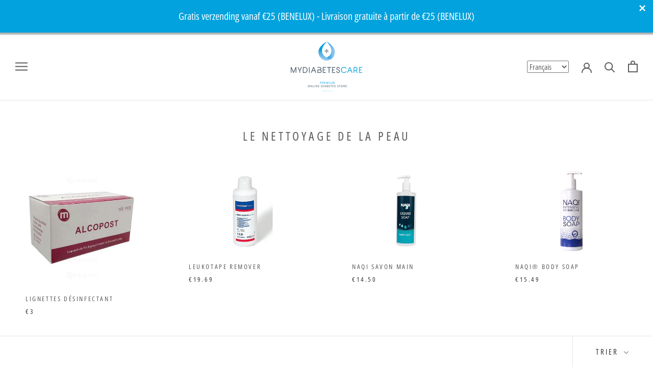

--- FILE ---
content_type: text/html; charset=utf-8
request_url: https://mydiabetescare.be/fr/collections/lichaamsreiniging
body_size: 23184
content:
<!DOCTYPE html>


<html class="no-js" lang="fr">
  <head><script async src="//mydiabetescare.be/cdn/shop/t/20/assets/ml_md5_lib.js?v=179601829834711722281583932680"></script>	
<script type="text/javascript">

    var current_locale = 'fr';
    
    
    	 
    	
    		var def_loc = 'nl';
        
            
	
    	 
    	
            
	
    var enabled_locales = { 'nl':'Nederlands','fr':'français'}                      
    var is_default_locale = false;
    
    var req_path = '/fr/collections/lichaamsreiniging';
    var root_path = '/fr';

    var ml_path_prefix = (root_path=='/') ? '' : root_path+'/';

   
    var ml_redirect_mf = "";    

    
        var ml_domains_mf = {};
  	
	var ml_rtl = "ltr";
        
    
    	var ml_opt_names = {"6f6cb72d544962fa333e2e34ce64f719":"Taille","dea5d1f08521fb3b04397afb1852595b":"Couleur","087488ee9d09a519e28c515508acf32f":"Couleur","cb5feb1b7314637725a2e73bdc9f7295":"Couleur","3a491442ff6d553f64bc398af3db6aa2":"Résistance","b452f9cfcee052c98c3cc127a83eb467":"Poids","9da851be3095714b6fbd3c4bb5f92fbe":"","f12a102010db39a07d47699f4787f7ea":"Tubulure","4973056c4961f7904cf3b5681fa05885":"","f1bb920632babd81ca553a1dd5e577b7":"Taille","5c7810a6a9f63367aabfbcc5f27c27eb":"Contenu","1afa74da05ca145d3418aad9af510109":"Design","a1fa27779242b4902f7ae3bdd5c6d508":"Modèle","f7bd60b75b29d79b660a2859395c1a24":"Dimension","ae284f900f9d6e21ba69144cfc91e41b":"","28e8ebf17498dc410a9db8080b9e4689":"Aiguille","39915211dcefc8e4761ca6849d20be9e":"Tuyau","ff6848e1b7f5306ce686c1e7c2dece2b":"Taille","d4db177c94738b72bf9ce61e988ab1f1":"Anneau"};
        var ml_opt_values = {"a14568951245e618e86e2b6764b7dec0":"","7c8f72d7f1be80bc052f6e34d8c94556":"","5dbc98dcc983a70728bd082d1a47546e":"S","69691c7bdcc3ce6d5d8a1361f22d04ac":"M","d20caec3b48a1eef164cb4ca81ba2587":"L","87f8a6ab85c9ced3702b4ea641ad4bb5":"Moyen","3a69b34ce86dacb205936a8094f6c743":"","2660064e68655415da2628c2ae2f7592":"","8a8525142a75caa86bf7941c3aec8077":"","76fc8a9359da54f541114e48cfb5280a":"","edf7533420de9cfd5198aca6f9cd31a9":"","576fabb11e7d9e7e3b6f1cfe667f2a0d":"","c3ad98e9d18b1832f58e3644f064ca89":"","9caa7a7bbd67789077157adf82def282":"","a779a087ca0597b767e959df37c709fc":"","fb647eb49b7fc68fdde408a938cd521f":"","5c0467979e1105f226e4d4761de587d8":"","acf5ea2e301e4ae9df545d337c73ee9a":"","ebc0f2bbe72db346c9f12642e7859da1":"","b65a23cf103a5f2173e7125da7a7f128":"","2b875058f3d6994c81d06069197116d9":"","c50f8e6c10034c8c94ecab62d250f7c7":"","973ccb0792515d06b2eac1db50ac8721":"","7342514cf86bb6286fcd83694feef260":"","025464d1a2589699ca771e3e063165ef":"","ed9d9455a72dd4cb5af6d072ba883cb7":"","eb74409b711a3c7d24907b752f4bbf76":"4\/5 ans","a79a311226a03d556daa8e4161df1f9f":"6\/7 ans","0dbd3d62f84a89e71efc8be5bb9d7ab0":"8\/9 ans","9e204da32ad615cdc8910e1009b8ac4f":"L-XL","4e619cb683dabda15eaaf77123aaccbe":"S-M","fc6ea7ad5a4f1eefc55f37a5c9dbf87a":"M-L","0d4c4e33e36221ff35821be6f3579b17":"XL-XXL","3290070dbb8f0caefc6b557ab51fa3ef":"","426d0cdb4edfa65aa7ebdb47dea8079b":"","4e51ce89637824ccde8d4ee797b78151":"XS","a7a4ccc5e1a068d87f4965e014329201":"XL","8fdd5e24da1d389168014f34546a074b":"3 ml","2cd1938f34bcec1e38aaf1d9890f24de":"","c0c513321d43258bc082f99d0667983d":"robot - bleu","9c98db63282353b5a3c23af4085c9d56":"cirque - rose","fdd17cc6a006d7968b150815df4381bd":"","0c6ab97268ed42b11c482b48aa1a4b57":"","3a7d84c5c64a6580f42a963d584b378b":"","d6cf8f8ec2e9c4838c55d856c71ce961":"","65f4ea782d643dbd1f7a83bfc9e66472":"","ab40e3b326e900c4e1550b4a8d44f4f4":"","d3d5b2e9cc26e07d9bf4ebfbab15fda4":"","00f3b8e6c720689f336b2e1ce8144cfc":"Standard","b019ad8de11c274ee79d28955ee8e147":"Sport","19990ba95aa3ae2ec7270769cc3a04b0":"","c96f7d241e7b5305bda174d44910b809":"Clip ceinture","befaf7e6c885ebd6d38b17a577dd84d5":"Clip horizontal ","46e5903932fbad9b500f5e0552bf0046":"","e123377c387c4506dad3498e47995f36":"","94b524ae6e15d59d821339404c8cba01":"","f2a2d435ace11508ca7416e1c9c39739":"","e6e593209b1f2ef91c1483569e866623":"","75b231ac880cc9fb62980f0cbd8c71c5":"50 pcs","8e296a067a37563370ded05f5a3bf3ec":"","f899139df5e1059396431415e770c6dd":"","3644a684f98ea8fe223c713b77189a77":"","73fd56081f5184266b095aedf9d13a6d":"","35b0df71a4ebe3804010158f2322e97b":"","9e34a479eec62cfbaa8aa79e76752f64":"25 pcs","b7b066312fcb0b9ee94e071ebe4aa565":"","8015abc6a443d7f2c9e55e60b60f1613":"","d1df794e5bae9d02cd9b7a2df8ca2efd":"","7a3bf307f028bf7d1d31c5caeabedcb0":"Noir","c7fd30d25bafe84983b829f08357a1d8":"Bleu","524638951436224b24cbb794488f77fa":"Mauve","58134855a3ef2a767f0e2da8943266ca":"Argent","e998c5c73259e837ad0d4fb218587139":"Gris","a171dc6438c88474e023e4211816738d":"","1cf63ae2190b06dd12e050ec9f4a0971":"500ml","6396cd72d68c81f0c132ad611daf10f3":"","119266bf0d2ef4863c2944d757f3b630":"Vert","841a84ff4fe40f5594eb6d3202a146c5":"Blanc","c172466f408793f61d844c8e24c25781":"Rose","b05914f611cc21b4d998ad112aa960f8":"Transparant","e8629feac130bde1b4be34fa191e63ce":"zèbre","a402130e71555475e9c08eb816c0ce71":"Pirate","61ad7390574ccfa79e75b25aa6011d1c":"Pastel","3d63cd8c9d62e47a61cecdd6d93616db":"lapin","80b1b3105f273c8b262a69fc4781d623":"Chien","869867f1f352e9d0b6deeba3a9bed98d":"Noir","ff7a9344186d227e7f7b57ef3b3f59bd":"Or","643ed3efdc38eac68940a44777d5ceb8":"confettis","6aca544b4a980988bdfd4de464ec1403":"fougère ","60ae603d23a86f00b0c8a93e5080de71":"Pattes","f10a6f0ef1f68f114b563b8cb0962f3b":"carreau bleu","ec6665413a6970fab058c0dfe9d165e4":"carreau rose","f9e16a73206abcd8f0204094ab22a427":"tache de vache","a68d4820eff287480b81043cafe06893":"crâne noir","a142a286c6658d30a465893d1a685f3e":"crâne rose","306743b0726f2348d0299ae0d88967c0":"tattoo","cf628a0ceed8014dad1e087a2e1a5da1":"logo noir","f1f39546466d92e67716b7cf9bbef8fd":"","de90aea0e3a13e455034af4a3de74b9d":"Chair","26f6bd393df766642c4e6215573c6059":"Blanc","557049258fbf5f2521e6b2bb1cde99e9":"Rose","370c0556909cf1f1c84af3a9bab78c76":"Rouge","418f00191cab2220eb6b5d207646e871":"Jaune","ddb3f4cd3bbbee9bab04880e40045588":"Bleu","ede4e3fe97b068b95258d20ddd3e5e69":"Rouge","a354315a65ab50d30fc819deee34d6b0":"Noir","68585a63b7de5d407d77b7729fe24d95":"Gris","5e0f2688c5f1c64c92df687ac4917ce3":"Indie","f5fbd76f42cc0a55e804033624900548":"Floral","310f14f499940183c9717ebe808cefe4":"Rose","ca6d9f0c192277fc5828dbd6fddcbc9c":"Turquoise","2bd8c63b2fe3e8e3b4f933b6130f49e6":"Beige","a50cdc13387437617a859d57f84d9184":"","5925bab24c69b09edbeb807e7e7e1fca":"","19bccefd7412cd04428c4f0c1cd3efd1":"","fff6601ebb8088c982ad1f9ee668d3cb":"Blanc","ac6c9f4a1ea3fe0a1c552dd7347a8cb3":"","51fa289b5d522ac508403abe6ecb7f69":"","07a38a25eb6a99e59c9657f4c67375ad":"","b91cc2c1416fcca942b61c7ac5b1a9ac":"Magenta","da3a4f0a911cebe3bc75f6e39c324696":"Turqoise","3e48917724c7ab1d166e753f5566a2f4":"Blue foncé","69150db2295de887b03fc7e3a0e9eebb":"","338d1f8007f0c84287d9963d5ea36aeb":"","96e2876ac9142e16c2396366affeced0":"Dinosaure","6e624cf465f44de8e5c778367462601e":"Fleurs","1e5f14919b4961b33c6d3beb6e97ffb2":"Orange","c8f1ac1513293af37c9ad8dc06101be6":"Léger","eec179bb0959df7d6975f1121401d3f0":"Fort","7b1d4b9a2efc826071e38441b89b3481":"","9ffcd8f3675c2886dea0eb5ce315e9f3":"","9875ab9d6d8e88759531e40988804c56":"","35a0c164e8bd0c2e70e0a771f3ea101f":"","22bf232e5a401847a9241343a0c7eb91":"","5c8cb3477c3dee81f0df2843a5dd81c5":"","dd643bad51d5389d6e520fa1746860f7":"","976bc671ba67e78256de7c466a549c1b":"Aucun(e)","1679091c5a880faf6fb5e6087eb1b2dc":"","c9f0f895fb98ab9159f51fd0297e236d":"","d3d9446802a44259755d38e6d163e820":"","c20ad4d76fe97759aa27a0c99bff6710":"","8d154a13ee418d14abacd4b0f2ae9cf5":"13mm","c6f9d2461299176a761337963f31a12c":"17mm","330ee998fc3004ff716d273f2a25f111":"","a49c4686d1897d5921362224902e59cb":"","c0dbba106fe8f5ac2dd92a9270e5ffee":"","f233c81008004b1dd99852aaacb705e4":"","959ba0bc9c6397cbf22a60ca8f4f592f":"","9c1737af9058b32c28d402695c5f36d1":"","98f13708210194c475687be6106a3b84":"","c0c7c76d30bd3dcaefc96f40275bdc0a":"","7cbbc409ec990f19c78c75bd1e06f215":"","286a18d8980e666da67c9e874ea3068d":"Standard","0f8c7fb9cfeb97711ae1e9c480782bd1":"Pompe Insight","a8885c57929b172c6a03e43d3253bbc5":"10 pièces","f142163ed05094e16185250bf1144742":"Licorne","5e4fd4f6cec8fadead1fe532fd62ade8":"Panda","d95601321dac08f86945d2eedd900460":"Chat","d73afddbe540d6d3d8e4795519af37b2":"Renard","eb6d8ae6f20283755b339c0dc273988b":"","9e1c9c294ec3f4b96a8a0cc0df13f98e":"","5616e80dee991ff9f0691e03576c7e60":"Kit de départ","caa9b2371fca80059f8e142e832bcd67":"Kit de remplacement","1f60517fd452f30b44d4182a702e1280":"Rond - 7.5 cm","4916c325ab784db320604146e04c1712":"Carré - 2.5 cm","79c566c9dfef2201ea12852764aa2070":"Dames","f85b0db89e4f72b0a4f7b70d3f5803f5":"Messieurs","2493fbe77e0b701387f5393db1963913":"ACC-1520","955f4624f1da04c2f60e8b1e083f7c91":"ACC-1601","082688d0d5dd537116dfe3c384aeeb47":"ACC-105","e06250a2c71ea178b40c326c2eb2b6bb":"ACC-107","65db98df4f6c3862cb18c68a9e55e01f":"","b8ce04d1677efdfe26348ff36841856a":"","e83854a20ec01a6402fd59f7978d8a43":"","614aecb8b86fecfc1ce04bde11d661e7":"","d645920e395fedad7bbbed0eca3fe2e0":""};
  		
      var ml_frontend_replace ={
          
              " de algemene voorwaarden": "les conditions générales"

,          
              "het privacybeleid": "la déclaration de confidentialité"

,          
              "Ik accepteeer": "J'accepte"

,          
              "Deze website gebruikt cookies om je gebruikservaring te verbeteren - de afbeeldingen op deze website zijn modellen en louter voor illustratieve doeleinden.": "Ce site utilise des cookies pour vous garantir une meilleure expérience - les images sur ce site sont des modèles et sont utilisées pour illustration."
};  
    
  </script><script async src="//mydiabetescare.be/cdn/shop/t/20/assets/ml.js?v=53563196112330715211583932681"></script><link href="//mydiabetescare.be/cdn/shop/t/20/assets/ml_switcher.css?v=150675162716826604761583932681" rel="stylesheet" type="text/css" media="all" /> 
    <meta charset="utf-8"> 
    <meta http-equiv="X-UA-Compatible" content="IE=edge,chrome=1">
    <meta name="viewport" content="width=device-width, initial-scale=1.0, height=device-height, minimum-scale=1.0, user-scalable=0">
    <meta name="theme-color" content="">

    <title>
      Le nettoyage de la peau &ndash; My Diabetes Care
    </title><link rel="canonical" href="https://mydiabetescare.be/fr/collections/lichaamsreiniging"><link rel="shortcut icon" href="//mydiabetescare.be/cdn/shop/files/logo-klein_48x48.jpg?v=1614313449" type="image/png">
<meta property="og:type" content="website">
  <meta property="og:title" content="Le nettoyage de la peau">
  <meta property="og:image" content="http://mydiabetescare.be/cdn/shop/files/Tampons_alcoolises_emballage_individuel_100_pcs_M01_1_grande.jpg?v=1752580665">
  <meta property="og:image:secure_url" content="https://mydiabetescare.be/cdn/shop/files/Tampons_alcoolises_emballage_individuel_100_pcs_M01_1_grande.jpg?v=1752580665"><meta property="og:url" content="https://mydiabetescare.be/fr/collections/lichaamsreiniging">
<meta property="og:site_name" content="My Diabetes Care"><meta name="twitter:card" content="summary"><meta name="twitter:title" content="Le nettoyage de la peau">
  <meta name="twitter:description" content="">
  <meta name="twitter:image" content="https://mydiabetescare.be/cdn/shop/files/Tampons_alcoolises_emballage_individuel_100_pcs_M01_1_600x600_crop_center.jpg?v=1752580665">

    <script>window.performance && window.performance.mark && window.performance.mark('shopify.content_for_header.start');</script><meta name="google-site-verification" content="dVp3d7jXSOUUOg_bk583nHfPGa9SuM01AA67maB6Fso">
<meta id="shopify-digital-wallet" name="shopify-digital-wallet" content="/20117301/digital_wallets/dialog">
<link rel="alternate" type="application/atom+xml" title="Feed" href="/fr/collections/lichaamsreiniging.atom" />
<link rel="alternate" hreflang="x-default" href="https://mydiabetescare.be/collections/lichaamsreiniging">
<link rel="alternate" hreflang="nl" href="https://mydiabetescare.be/collections/lichaamsreiniging">
<link rel="alternate" hreflang="fr" href="https://mydiabetescare.be/fr/collections/lichaamsreiniging">
<link rel="alternate" type="application/json+oembed" href="https://mydiabetescare.be/fr/collections/lichaamsreiniging.oembed">
<script async="async" src="/checkouts/internal/preloads.js?locale=fr-BE"></script>
<script id="shopify-features" type="application/json">{"accessToken":"9b20fd1c87f8477fc71ed894e98c1a96","betas":["rich-media-storefront-analytics"],"domain":"mydiabetescare.be","predictiveSearch":true,"shopId":20117301,"locale":"fr"}</script>
<script>var Shopify = Shopify || {};
Shopify.shop = "mydiabetescare.myshopify.com";
Shopify.locale = "fr";
Shopify.currency = {"active":"EUR","rate":"1.0"};
Shopify.country = "BE";
Shopify.theme = {"name":"Prestige_ml_V2","id":80769548397,"schema_name":"Prestige","schema_version":"4.5.5","theme_store_id":null,"role":"main"};
Shopify.theme.handle = "null";
Shopify.theme.style = {"id":null,"handle":null};
Shopify.cdnHost = "mydiabetescare.be/cdn";
Shopify.routes = Shopify.routes || {};
Shopify.routes.root = "/fr/";</script>
<script type="module">!function(o){(o.Shopify=o.Shopify||{}).modules=!0}(window);</script>
<script>!function(o){function n(){var o=[];function n(){o.push(Array.prototype.slice.apply(arguments))}return n.q=o,n}var t=o.Shopify=o.Shopify||{};t.loadFeatures=n(),t.autoloadFeatures=n()}(window);</script>
<script id="shop-js-analytics" type="application/json">{"pageType":"collection"}</script>
<script defer="defer" async type="module" src="//mydiabetescare.be/cdn/shopifycloud/shop-js/modules/v2/client.init-shop-cart-sync_BcDpqI9l.fr.esm.js"></script>
<script defer="defer" async type="module" src="//mydiabetescare.be/cdn/shopifycloud/shop-js/modules/v2/chunk.common_a1Rf5Dlz.esm.js"></script>
<script defer="defer" async type="module" src="//mydiabetescare.be/cdn/shopifycloud/shop-js/modules/v2/chunk.modal_Djra7sW9.esm.js"></script>
<script type="module">
  await import("//mydiabetescare.be/cdn/shopifycloud/shop-js/modules/v2/client.init-shop-cart-sync_BcDpqI9l.fr.esm.js");
await import("//mydiabetescare.be/cdn/shopifycloud/shop-js/modules/v2/chunk.common_a1Rf5Dlz.esm.js");
await import("//mydiabetescare.be/cdn/shopifycloud/shop-js/modules/v2/chunk.modal_Djra7sW9.esm.js");

  window.Shopify.SignInWithShop?.initShopCartSync?.({"fedCMEnabled":true,"windoidEnabled":true});

</script>
<script>(function() {
  var isLoaded = false;
  function asyncLoad() {
    if (isLoaded) return;
    isLoaded = true;
    var urls = ["https:\/\/cdn.seguno.com\/storefront.js?v=1.0.0\u0026id=bdaff2e3c32141e9b8cc4dd881dc9b38\u0026bv=1657543856000\u0026cv=1537436359000\u0026shop=mydiabetescare.myshopify.com"];
    for (var i = 0; i < urls.length; i++) {
      var s = document.createElement('script');
      s.type = 'text/javascript';
      s.async = true;
      s.src = urls[i];
      var x = document.getElementsByTagName('script')[0];
      x.parentNode.insertBefore(s, x);
    }
  };
  if(window.attachEvent) {
    window.attachEvent('onload', asyncLoad);
  } else {
    window.addEventListener('load', asyncLoad, false);
  }
})();</script>
<script id="__st">var __st={"a":20117301,"offset":3600,"reqid":"d97c933b-d973-4b98-97ea-7e71e7497e44-1769085802","pageurl":"mydiabetescare.be\/fr\/collections\/lichaamsreiniging","u":"1fd84e74ab4a","p":"collection","rtyp":"collection","rid":423831188};</script>
<script>window.ShopifyPaypalV4VisibilityTracking = true;</script>
<script id="captcha-bootstrap">!function(){'use strict';const t='contact',e='account',n='new_comment',o=[[t,t],['blogs',n],['comments',n],[t,'customer']],c=[[e,'customer_login'],[e,'guest_login'],[e,'recover_customer_password'],[e,'create_customer']],r=t=>t.map((([t,e])=>`form[action*='/${t}']:not([data-nocaptcha='true']) input[name='form_type'][value='${e}']`)).join(','),a=t=>()=>t?[...document.querySelectorAll(t)].map((t=>t.form)):[];function s(){const t=[...o],e=r(t);return a(e)}const i='password',u='form_key',d=['recaptcha-v3-token','g-recaptcha-response','h-captcha-response',i],f=()=>{try{return window.sessionStorage}catch{return}},m='__shopify_v',_=t=>t.elements[u];function p(t,e,n=!1){try{const o=window.sessionStorage,c=JSON.parse(o.getItem(e)),{data:r}=function(t){const{data:e,action:n}=t;return t[m]||n?{data:e,action:n}:{data:t,action:n}}(c);for(const[e,n]of Object.entries(r))t.elements[e]&&(t.elements[e].value=n);n&&o.removeItem(e)}catch(o){console.error('form repopulation failed',{error:o})}}const l='form_type',E='cptcha';function T(t){t.dataset[E]=!0}const w=window,h=w.document,L='Shopify',v='ce_forms',y='captcha';let A=!1;((t,e)=>{const n=(g='f06e6c50-85a8-45c8-87d0-21a2b65856fe',I='https://cdn.shopify.com/shopifycloud/storefront-forms-hcaptcha/ce_storefront_forms_captcha_hcaptcha.v1.5.2.iife.js',D={infoText:'Protégé par hCaptcha',privacyText:'Confidentialité',termsText:'Conditions'},(t,e,n)=>{const o=w[L][v],c=o.bindForm;if(c)return c(t,g,e,D).then(n);var r;o.q.push([[t,g,e,D],n]),r=I,A||(h.body.append(Object.assign(h.createElement('script'),{id:'captcha-provider',async:!0,src:r})),A=!0)});var g,I,D;w[L]=w[L]||{},w[L][v]=w[L][v]||{},w[L][v].q=[],w[L][y]=w[L][y]||{},w[L][y].protect=function(t,e){n(t,void 0,e),T(t)},Object.freeze(w[L][y]),function(t,e,n,w,h,L){const[v,y,A,g]=function(t,e,n){const i=e?o:[],u=t?c:[],d=[...i,...u],f=r(d),m=r(i),_=r(d.filter((([t,e])=>n.includes(e))));return[a(f),a(m),a(_),s()]}(w,h,L),I=t=>{const e=t.target;return e instanceof HTMLFormElement?e:e&&e.form},D=t=>v().includes(t);t.addEventListener('submit',(t=>{const e=I(t);if(!e)return;const n=D(e)&&!e.dataset.hcaptchaBound&&!e.dataset.recaptchaBound,o=_(e),c=g().includes(e)&&(!o||!o.value);(n||c)&&t.preventDefault(),c&&!n&&(function(t){try{if(!f())return;!function(t){const e=f();if(!e)return;const n=_(t);if(!n)return;const o=n.value;o&&e.removeItem(o)}(t);const e=Array.from(Array(32),(()=>Math.random().toString(36)[2])).join('');!function(t,e){_(t)||t.append(Object.assign(document.createElement('input'),{type:'hidden',name:u})),t.elements[u].value=e}(t,e),function(t,e){const n=f();if(!n)return;const o=[...t.querySelectorAll(`input[type='${i}']`)].map((({name:t})=>t)),c=[...d,...o],r={};for(const[a,s]of new FormData(t).entries())c.includes(a)||(r[a]=s);n.setItem(e,JSON.stringify({[m]:1,action:t.action,data:r}))}(t,e)}catch(e){console.error('failed to persist form',e)}}(e),e.submit())}));const S=(t,e)=>{t&&!t.dataset[E]&&(n(t,e.some((e=>e===t))),T(t))};for(const o of['focusin','change'])t.addEventListener(o,(t=>{const e=I(t);D(e)&&S(e,y())}));const B=e.get('form_key'),M=e.get(l),P=B&&M;t.addEventListener('DOMContentLoaded',(()=>{const t=y();if(P)for(const e of t)e.elements[l].value===M&&p(e,B);[...new Set([...A(),...v().filter((t=>'true'===t.dataset.shopifyCaptcha))])].forEach((e=>S(e,t)))}))}(h,new URLSearchParams(w.location.search),n,t,e,['guest_login'])})(!0,!0)}();</script>
<script integrity="sha256-4kQ18oKyAcykRKYeNunJcIwy7WH5gtpwJnB7kiuLZ1E=" data-source-attribution="shopify.loadfeatures" defer="defer" src="//mydiabetescare.be/cdn/shopifycloud/storefront/assets/storefront/load_feature-a0a9edcb.js" crossorigin="anonymous"></script>
<script data-source-attribution="shopify.dynamic_checkout.dynamic.init">var Shopify=Shopify||{};Shopify.PaymentButton=Shopify.PaymentButton||{isStorefrontPortableWallets:!0,init:function(){window.Shopify.PaymentButton.init=function(){};var t=document.createElement("script");t.src="https://mydiabetescare.be/cdn/shopifycloud/portable-wallets/latest/portable-wallets.fr.js",t.type="module",document.head.appendChild(t)}};
</script>
<script data-source-attribution="shopify.dynamic_checkout.buyer_consent">
  function portableWalletsHideBuyerConsent(e){var t=document.getElementById("shopify-buyer-consent"),n=document.getElementById("shopify-subscription-policy-button");t&&n&&(t.classList.add("hidden"),t.setAttribute("aria-hidden","true"),n.removeEventListener("click",e))}function portableWalletsShowBuyerConsent(e){var t=document.getElementById("shopify-buyer-consent"),n=document.getElementById("shopify-subscription-policy-button");t&&n&&(t.classList.remove("hidden"),t.removeAttribute("aria-hidden"),n.addEventListener("click",e))}window.Shopify?.PaymentButton&&(window.Shopify.PaymentButton.hideBuyerConsent=portableWalletsHideBuyerConsent,window.Shopify.PaymentButton.showBuyerConsent=portableWalletsShowBuyerConsent);
</script>
<script data-source-attribution="shopify.dynamic_checkout.cart.bootstrap">document.addEventListener("DOMContentLoaded",(function(){function t(){return document.querySelector("shopify-accelerated-checkout-cart, shopify-accelerated-checkout")}if(t())Shopify.PaymentButton.init();else{new MutationObserver((function(e,n){t()&&(Shopify.PaymentButton.init(),n.disconnect())})).observe(document.body,{childList:!0,subtree:!0})}}));
</script>

<script>window.performance && window.performance.mark && window.performance.mark('shopify.content_for_header.end');</script>

    <link rel="stylesheet" href="//mydiabetescare.be/cdn/shop/t/20/assets/theme.scss.css?v=98624386560639317151759259714">

    <script>
      // This allows to expose several variables to the global scope, to be used in scripts
      window.theme = {
        template: "collection",
        localeRootUrl: "\/fr",
        shopCurrency: "EUR",
        moneyFormat: "€{{amount}}",
        moneyWithCurrencyFormat: "€{{amount}} EUR",
        useNativeMultiCurrency: false,
        currencyConversionEnabled: false,
        currencyConversionMoneyFormat: "money_format",
        currencyConversionRoundAmounts: true,
        productImageSize: "natural",
        searchMode: "product",
        showPageTransition: true,
        showElementStaggering: true,
        showImageZooming: true
      };

      window.languages = {
        cartAddNote: "Ajouter une note",
        cartEditNote: "Editer la note",
        productImageLoadingError: "L\u0026#39;image n\u0026#39;a pas pu être chargée. Essayez de recharger la page.",
        productFormAddToCart: "Ajouter au panier",
        productFormUnavailable: "Indisponible",
        productFormSoldOut: "Rupture",
        shippingEstimatorOneResult: "1 option disponible :",
        shippingEstimatorMoreResults: "{{count}} options disponibles :",
        shippingEstimatorNoResults: "Nous ne livrons pas à cette adresse."
      };

      window.lazySizesConfig = {
        loadHidden: false,
        hFac: 0.5,
        expFactor: 2,
        ricTimeout: 150,
        lazyClass: 'Image--lazyLoad',
        loadingClass: 'Image--lazyLoading',
        loadedClass: 'Image--lazyLoaded'
      };

      document.documentElement.className = document.documentElement.className.replace('no-js', 'js');
      document.documentElement.style.setProperty('--window-height', window.innerHeight + 'px');

      // We do a quick detection of some features (we could use Modernizr but for so little...)
      (function() {
        document.documentElement.className += ((window.CSS && window.CSS.supports('(position: sticky) or (position: -webkit-sticky)')) ? ' supports-sticky' : ' no-supports-sticky');
        document.documentElement.className += (window.matchMedia('(-moz-touch-enabled: 1), (hover: none)')).matches ? ' no-supports-hover' : ' supports-hover';
      }());
    </script>

    <script src="//mydiabetescare.be/cdn/shop/t/20/assets/lazysizes.min.js?v=174358363404432586981583932677" async></script>

    
<script src="https://polyfill-fastly.net/v3/polyfill.min.js?unknown=polyfill&features=fetch,Element.prototype.closest,Element.prototype.remove,Element.prototype.classList,Array.prototype.includes,Array.prototype.fill,Object.assign,CustomEvent,IntersectionObserver,IntersectionObserverEntry,URL" defer></script>
    <script src="//mydiabetescare.be/cdn/shop/t/20/assets/libs.min.js?v=88466822118989791001583932679" defer></script>
    <script src="//mydiabetescare.be/cdn/shop/t/20/assets/theme.js?v=16999336926472938161584764900" defer></script>
    <script src="//mydiabetescare.be/cdn/shop/t/20/assets/custom.js?v=183944157590872491501583932682" defer></script>

    <script>
      (function () {
        window.onpageshow = function() {
          if (window.theme.showPageTransition) {
            var pageTransition = document.querySelector('.PageTransition');

            if (pageTransition) {
              pageTransition.style.visibility = 'visible';
              pageTransition.style.opacity = '0';
            }
          }

          // When the page is loaded from the cache, we have to reload the cart content
          document.documentElement.dispatchEvent(new CustomEvent('cart:refresh', {
            bubbles: true
          }));
        };
      })();
    </script>

    



  <script type="application/ld+json">
  {
    "@context": "http://schema.org",
    "@type": "BreadcrumbList",
  "itemListElement": [{
      "@type": "ListItem",
      "position": 1,
      "name": "Translation missing: fr.general.breadcrumb.home",
      "item": "https://mydiabetescare.be"
    },{
          "@type": "ListItem",
          "position": 2,
          "name": "Le nettoyage de la peau",
          "item": "https://mydiabetescare.be/fr/collections/lichaamsreiniging"
        }]
  }
  </script>

  <!-- BEGIN app block: shopify://apps/consentmo-gdpr/blocks/gdpr_cookie_consent/4fbe573f-a377-4fea-9801-3ee0858cae41 -->


<!-- END app block --><script src="https://cdn.shopify.com/extensions/019be5a1-9886-75cc-b63c-3b7f9541bba7/consentmo-gdpr-585/assets/consentmo_cookie_consent.js" type="text/javascript" defer="defer"></script>
<link href="https://monorail-edge.shopifysvc.com" rel="dns-prefetch">
<script>(function(){if ("sendBeacon" in navigator && "performance" in window) {try {var session_token_from_headers = performance.getEntriesByType('navigation')[0].serverTiming.find(x => x.name == '_s').description;} catch {var session_token_from_headers = undefined;}var session_cookie_matches = document.cookie.match(/_shopify_s=([^;]*)/);var session_token_from_cookie = session_cookie_matches && session_cookie_matches.length === 2 ? session_cookie_matches[1] : "";var session_token = session_token_from_headers || session_token_from_cookie || "";function handle_abandonment_event(e) {var entries = performance.getEntries().filter(function(entry) {return /monorail-edge.shopifysvc.com/.test(entry.name);});if (!window.abandonment_tracked && entries.length === 0) {window.abandonment_tracked = true;var currentMs = Date.now();var navigation_start = performance.timing.navigationStart;var payload = {shop_id: 20117301,url: window.location.href,navigation_start,duration: currentMs - navigation_start,session_token,page_type: "collection"};window.navigator.sendBeacon("https://monorail-edge.shopifysvc.com/v1/produce", JSON.stringify({schema_id: "online_store_buyer_site_abandonment/1.1",payload: payload,metadata: {event_created_at_ms: currentMs,event_sent_at_ms: currentMs}}));}}window.addEventListener('pagehide', handle_abandonment_event);}}());</script>
<script id="web-pixels-manager-setup">(function e(e,d,r,n,o){if(void 0===o&&(o={}),!Boolean(null===(a=null===(i=window.Shopify)||void 0===i?void 0:i.analytics)||void 0===a?void 0:a.replayQueue)){var i,a;window.Shopify=window.Shopify||{};var t=window.Shopify;t.analytics=t.analytics||{};var s=t.analytics;s.replayQueue=[],s.publish=function(e,d,r){return s.replayQueue.push([e,d,r]),!0};try{self.performance.mark("wpm:start")}catch(e){}var l=function(){var e={modern:/Edge?\/(1{2}[4-9]|1[2-9]\d|[2-9]\d{2}|\d{4,})\.\d+(\.\d+|)|Firefox\/(1{2}[4-9]|1[2-9]\d|[2-9]\d{2}|\d{4,})\.\d+(\.\d+|)|Chrom(ium|e)\/(9{2}|\d{3,})\.\d+(\.\d+|)|(Maci|X1{2}).+ Version\/(15\.\d+|(1[6-9]|[2-9]\d|\d{3,})\.\d+)([,.]\d+|)( \(\w+\)|)( Mobile\/\w+|) Safari\/|Chrome.+OPR\/(9{2}|\d{3,})\.\d+\.\d+|(CPU[ +]OS|iPhone[ +]OS|CPU[ +]iPhone|CPU IPhone OS|CPU iPad OS)[ +]+(15[._]\d+|(1[6-9]|[2-9]\d|\d{3,})[._]\d+)([._]\d+|)|Android:?[ /-](13[3-9]|1[4-9]\d|[2-9]\d{2}|\d{4,})(\.\d+|)(\.\d+|)|Android.+Firefox\/(13[5-9]|1[4-9]\d|[2-9]\d{2}|\d{4,})\.\d+(\.\d+|)|Android.+Chrom(ium|e)\/(13[3-9]|1[4-9]\d|[2-9]\d{2}|\d{4,})\.\d+(\.\d+|)|SamsungBrowser\/([2-9]\d|\d{3,})\.\d+/,legacy:/Edge?\/(1[6-9]|[2-9]\d|\d{3,})\.\d+(\.\d+|)|Firefox\/(5[4-9]|[6-9]\d|\d{3,})\.\d+(\.\d+|)|Chrom(ium|e)\/(5[1-9]|[6-9]\d|\d{3,})\.\d+(\.\d+|)([\d.]+$|.*Safari\/(?![\d.]+ Edge\/[\d.]+$))|(Maci|X1{2}).+ Version\/(10\.\d+|(1[1-9]|[2-9]\d|\d{3,})\.\d+)([,.]\d+|)( \(\w+\)|)( Mobile\/\w+|) Safari\/|Chrome.+OPR\/(3[89]|[4-9]\d|\d{3,})\.\d+\.\d+|(CPU[ +]OS|iPhone[ +]OS|CPU[ +]iPhone|CPU IPhone OS|CPU iPad OS)[ +]+(10[._]\d+|(1[1-9]|[2-9]\d|\d{3,})[._]\d+)([._]\d+|)|Android:?[ /-](13[3-9]|1[4-9]\d|[2-9]\d{2}|\d{4,})(\.\d+|)(\.\d+|)|Mobile Safari.+OPR\/([89]\d|\d{3,})\.\d+\.\d+|Android.+Firefox\/(13[5-9]|1[4-9]\d|[2-9]\d{2}|\d{4,})\.\d+(\.\d+|)|Android.+Chrom(ium|e)\/(13[3-9]|1[4-9]\d|[2-9]\d{2}|\d{4,})\.\d+(\.\d+|)|Android.+(UC? ?Browser|UCWEB|U3)[ /]?(15\.([5-9]|\d{2,})|(1[6-9]|[2-9]\d|\d{3,})\.\d+)\.\d+|SamsungBrowser\/(5\.\d+|([6-9]|\d{2,})\.\d+)|Android.+MQ{2}Browser\/(14(\.(9|\d{2,})|)|(1[5-9]|[2-9]\d|\d{3,})(\.\d+|))(\.\d+|)|K[Aa][Ii]OS\/(3\.\d+|([4-9]|\d{2,})\.\d+)(\.\d+|)/},d=e.modern,r=e.legacy,n=navigator.userAgent;return n.match(d)?"modern":n.match(r)?"legacy":"unknown"}(),u="modern"===l?"modern":"legacy",c=(null!=n?n:{modern:"",legacy:""})[u],f=function(e){return[e.baseUrl,"/wpm","/b",e.hashVersion,"modern"===e.buildTarget?"m":"l",".js"].join("")}({baseUrl:d,hashVersion:r,buildTarget:u}),m=function(e){var d=e.version,r=e.bundleTarget,n=e.surface,o=e.pageUrl,i=e.monorailEndpoint;return{emit:function(e){var a=e.status,t=e.errorMsg,s=(new Date).getTime(),l=JSON.stringify({metadata:{event_sent_at_ms:s},events:[{schema_id:"web_pixels_manager_load/3.1",payload:{version:d,bundle_target:r,page_url:o,status:a,surface:n,error_msg:t},metadata:{event_created_at_ms:s}}]});if(!i)return console&&console.warn&&console.warn("[Web Pixels Manager] No Monorail endpoint provided, skipping logging."),!1;try{return self.navigator.sendBeacon.bind(self.navigator)(i,l)}catch(e){}var u=new XMLHttpRequest;try{return u.open("POST",i,!0),u.setRequestHeader("Content-Type","text/plain"),u.send(l),!0}catch(e){return console&&console.warn&&console.warn("[Web Pixels Manager] Got an unhandled error while logging to Monorail."),!1}}}}({version:r,bundleTarget:l,surface:e.surface,pageUrl:self.location.href,monorailEndpoint:e.monorailEndpoint});try{o.browserTarget=l,function(e){var d=e.src,r=e.async,n=void 0===r||r,o=e.onload,i=e.onerror,a=e.sri,t=e.scriptDataAttributes,s=void 0===t?{}:t,l=document.createElement("script"),u=document.querySelector("head"),c=document.querySelector("body");if(l.async=n,l.src=d,a&&(l.integrity=a,l.crossOrigin="anonymous"),s)for(var f in s)if(Object.prototype.hasOwnProperty.call(s,f))try{l.dataset[f]=s[f]}catch(e){}if(o&&l.addEventListener("load",o),i&&l.addEventListener("error",i),u)u.appendChild(l);else{if(!c)throw new Error("Did not find a head or body element to append the script");c.appendChild(l)}}({src:f,async:!0,onload:function(){if(!function(){var e,d;return Boolean(null===(d=null===(e=window.Shopify)||void 0===e?void 0:e.analytics)||void 0===d?void 0:d.initialized)}()){var d=window.webPixelsManager.init(e)||void 0;if(d){var r=window.Shopify.analytics;r.replayQueue.forEach((function(e){var r=e[0],n=e[1],o=e[2];d.publishCustomEvent(r,n,o)})),r.replayQueue=[],r.publish=d.publishCustomEvent,r.visitor=d.visitor,r.initialized=!0}}},onerror:function(){return m.emit({status:"failed",errorMsg:"".concat(f," has failed to load")})},sri:function(e){var d=/^sha384-[A-Za-z0-9+/=]+$/;return"string"==typeof e&&d.test(e)}(c)?c:"",scriptDataAttributes:o}),m.emit({status:"loading"})}catch(e){m.emit({status:"failed",errorMsg:(null==e?void 0:e.message)||"Unknown error"})}}})({shopId: 20117301,storefrontBaseUrl: "https://mydiabetescare.be",extensionsBaseUrl: "https://extensions.shopifycdn.com/cdn/shopifycloud/web-pixels-manager",monorailEndpoint: "https://monorail-edge.shopifysvc.com/unstable/produce_batch",surface: "storefront-renderer",enabledBetaFlags: ["2dca8a86"],webPixelsConfigList: [{"id":"982810973","configuration":"{\"config\":\"{\\\"pixel_id\\\":\\\"G-3X1F4YDEGR\\\",\\\"target_country\\\":\\\"BE\\\",\\\"gtag_events\\\":[{\\\"type\\\":\\\"search\\\",\\\"action_label\\\":[\\\"G-3X1F4YDEGR\\\",\\\"AW-740398238\\\/RlOtCNfphqIBEJ6phuEC\\\"]},{\\\"type\\\":\\\"begin_checkout\\\",\\\"action_label\\\":[\\\"G-3X1F4YDEGR\\\",\\\"AW-740398238\\\/Y88ACNTphqIBEJ6phuEC\\\"]},{\\\"type\\\":\\\"view_item\\\",\\\"action_label\\\":[\\\"G-3X1F4YDEGR\\\",\\\"AW-740398238\\\/_mHyCM7phqIBEJ6phuEC\\\",\\\"MC-V53YH90FV6\\\"]},{\\\"type\\\":\\\"purchase\\\",\\\"action_label\\\":[\\\"G-3X1F4YDEGR\\\",\\\"AW-740398238\\\/cQQvCMvphqIBEJ6phuEC\\\",\\\"MC-V53YH90FV6\\\"]},{\\\"type\\\":\\\"page_view\\\",\\\"action_label\\\":[\\\"G-3X1F4YDEGR\\\",\\\"AW-740398238\\\/A5rCCMjphqIBEJ6phuEC\\\",\\\"MC-V53YH90FV6\\\"]},{\\\"type\\\":\\\"add_payment_info\\\",\\\"action_label\\\":[\\\"G-3X1F4YDEGR\\\",\\\"AW-740398238\\\/v0QACNrphqIBEJ6phuEC\\\"]},{\\\"type\\\":\\\"add_to_cart\\\",\\\"action_label\\\":[\\\"G-3X1F4YDEGR\\\",\\\"AW-740398238\\\/EYPkCNHphqIBEJ6phuEC\\\"]}],\\\"enable_monitoring_mode\\\":false}\"}","eventPayloadVersion":"v1","runtimeContext":"OPEN","scriptVersion":"b2a88bafab3e21179ed38636efcd8a93","type":"APP","apiClientId":1780363,"privacyPurposes":[],"dataSharingAdjustments":{"protectedCustomerApprovalScopes":["read_customer_address","read_customer_email","read_customer_name","read_customer_personal_data","read_customer_phone"]}},{"id":"158859613","eventPayloadVersion":"v1","runtimeContext":"LAX","scriptVersion":"1","type":"CUSTOM","privacyPurposes":["MARKETING"],"name":"Meta pixel (migrated)"},{"id":"shopify-app-pixel","configuration":"{}","eventPayloadVersion":"v1","runtimeContext":"STRICT","scriptVersion":"0450","apiClientId":"shopify-pixel","type":"APP","privacyPurposes":["ANALYTICS","MARKETING"]},{"id":"shopify-custom-pixel","eventPayloadVersion":"v1","runtimeContext":"LAX","scriptVersion":"0450","apiClientId":"shopify-pixel","type":"CUSTOM","privacyPurposes":["ANALYTICS","MARKETING"]}],isMerchantRequest: false,initData: {"shop":{"name":"My Diabetes Care","paymentSettings":{"currencyCode":"EUR"},"myshopifyDomain":"mydiabetescare.myshopify.com","countryCode":"BE","storefrontUrl":"https:\/\/mydiabetescare.be\/fr"},"customer":null,"cart":null,"checkout":null,"productVariants":[],"purchasingCompany":null},},"https://mydiabetescare.be/cdn","fcfee988w5aeb613cpc8e4bc33m6693e112",{"modern":"","legacy":""},{"shopId":"20117301","storefrontBaseUrl":"https:\/\/mydiabetescare.be","extensionBaseUrl":"https:\/\/extensions.shopifycdn.com\/cdn\/shopifycloud\/web-pixels-manager","surface":"storefront-renderer","enabledBetaFlags":"[\"2dca8a86\"]","isMerchantRequest":"false","hashVersion":"fcfee988w5aeb613cpc8e4bc33m6693e112","publish":"custom","events":"[[\"page_viewed\",{}],[\"collection_viewed\",{\"collection\":{\"id\":\"423831188\",\"title\":\"Le nettoyage de la peau\",\"productVariants\":[{\"price\":{\"amount\":3.0,\"currencyCode\":\"EUR\"},\"product\":{\"title\":\"Lignettes désinfectant\",\"vendor\":\"My Diabetes Care\",\"id\":\"4263101759597\",\"untranslatedTitle\":\"Lignettes désinfectant\",\"url\":\"\/fr\/products\/alcohol-pads-1\",\"type\":\"\"},\"id\":\"30775757733997\",\"image\":{\"src\":\"\/\/mydiabetescare.be\/cdn\/shop\/files\/Tampons_alcoolises_emballage_individuel_100_pcs_M01_1.jpg?v=1752580665\"},\"sku\":\"ALCOSW\",\"title\":\"Default Title\",\"untranslatedTitle\":\"Default Title\"},{\"price\":{\"amount\":19.69,\"currencyCode\":\"EUR\"},\"product\":{\"title\":\"Leukotape remover\",\"vendor\":\"essity\",\"id\":\"6795980144749\",\"untranslatedTitle\":\"Leukotape remover\",\"url\":\"\/fr\/products\/leukotape-remover\",\"type\":\"Verbanden\"},\"id\":\"40022843719789\",\"image\":{\"src\":\"\/\/mydiabetescare.be\/cdn\/shop\/products\/leukotapeweb.png?v=1650012602\"},\"sku\":\"LEUKOREM\",\"title\":\"Default Title\",\"untranslatedTitle\":\"Default Title\"},{\"price\":{\"amount\":14.5,\"currencyCode\":\"EUR\"},\"product\":{\"title\":\"NAQI Savon main\",\"vendor\":\"NAQI\",\"id\":\"4548844912749\",\"untranslatedTitle\":\"NAQI Savon main\",\"url\":\"\/fr\/products\/naqi-handzeep\",\"type\":\"\"},\"id\":\"32136132591725\",\"image\":{\"src\":\"\/\/mydiabetescare.be\/cdn\/shop\/files\/LQS500_1.jpg?v=1682520440\"},\"sku\":\"LQS500\",\"title\":\"Default Title\",\"untranslatedTitle\":\"Default Title\"},{\"price\":{\"amount\":15.49,\"currencyCode\":\"EUR\"},\"product\":{\"title\":\"NAQI® Body Soap\",\"vendor\":\"NAQI\",\"id\":\"10728512596\",\"untranslatedTitle\":\"NAQI® Body Soap\",\"url\":\"\/fr\/products\/body-soap\",\"type\":\"\"},\"id\":\"41769979092\",\"image\":{\"src\":\"\/\/mydiabetescare.be\/cdn\/shop\/products\/NAQIBodySoap.png?v=1663078579\"},\"sku\":\"BSD500\",\"title\":\"500ml\",\"untranslatedTitle\":\"500ml\"}]}}]]"});</script><script>
  window.ShopifyAnalytics = window.ShopifyAnalytics || {};
  window.ShopifyAnalytics.meta = window.ShopifyAnalytics.meta || {};
  window.ShopifyAnalytics.meta.currency = 'EUR';
  var meta = {"products":[{"id":4263101759597,"gid":"gid:\/\/shopify\/Product\/4263101759597","vendor":"My Diabetes Care","type":"","handle":"alcohol-pads-1","variants":[{"id":30775757733997,"price":300,"name":"Lignettes désinfectant","public_title":null,"sku":"ALCOSW"}],"remote":false},{"id":6795980144749,"gid":"gid:\/\/shopify\/Product\/6795980144749","vendor":"essity","type":"Verbanden","handle":"leukotape-remover","variants":[{"id":40022843719789,"price":1969,"name":"Leukotape remover","public_title":null,"sku":"LEUKOREM"}],"remote":false},{"id":4548844912749,"gid":"gid:\/\/shopify\/Product\/4548844912749","vendor":"NAQI","type":"","handle":"naqi-handzeep","variants":[{"id":32136132591725,"price":1450,"name":"NAQI Savon main","public_title":null,"sku":"LQS500"}],"remote":false},{"id":10728512596,"gid":"gid:\/\/shopify\/Product\/10728512596","vendor":"NAQI","type":"","handle":"body-soap","variants":[{"id":41769979092,"price":1549,"name":"NAQI® Body Soap - 500ml","public_title":"500ml","sku":"BSD500"}],"remote":false}],"page":{"pageType":"collection","resourceType":"collection","resourceId":423831188,"requestId":"d97c933b-d973-4b98-97ea-7e71e7497e44-1769085802"}};
  for (var attr in meta) {
    window.ShopifyAnalytics.meta[attr] = meta[attr];
  }
</script>
<script class="analytics">
  (function () {
    var customDocumentWrite = function(content) {
      var jquery = null;

      if (window.jQuery) {
        jquery = window.jQuery;
      } else if (window.Checkout && window.Checkout.$) {
        jquery = window.Checkout.$;
      }

      if (jquery) {
        jquery('body').append(content);
      }
    };

    var hasLoggedConversion = function(token) {
      if (token) {
        return document.cookie.indexOf('loggedConversion=' + token) !== -1;
      }
      return false;
    }

    var setCookieIfConversion = function(token) {
      if (token) {
        var twoMonthsFromNow = new Date(Date.now());
        twoMonthsFromNow.setMonth(twoMonthsFromNow.getMonth() + 2);

        document.cookie = 'loggedConversion=' + token + '; expires=' + twoMonthsFromNow;
      }
    }

    var trekkie = window.ShopifyAnalytics.lib = window.trekkie = window.trekkie || [];
    if (trekkie.integrations) {
      return;
    }
    trekkie.methods = [
      'identify',
      'page',
      'ready',
      'track',
      'trackForm',
      'trackLink'
    ];
    trekkie.factory = function(method) {
      return function() {
        var args = Array.prototype.slice.call(arguments);
        args.unshift(method);
        trekkie.push(args);
        return trekkie;
      };
    };
    for (var i = 0; i < trekkie.methods.length; i++) {
      var key = trekkie.methods[i];
      trekkie[key] = trekkie.factory(key);
    }
    trekkie.load = function(config) {
      trekkie.config = config || {};
      trekkie.config.initialDocumentCookie = document.cookie;
      var first = document.getElementsByTagName('script')[0];
      var script = document.createElement('script');
      script.type = 'text/javascript';
      script.onerror = function(e) {
        var scriptFallback = document.createElement('script');
        scriptFallback.type = 'text/javascript';
        scriptFallback.onerror = function(error) {
                var Monorail = {
      produce: function produce(monorailDomain, schemaId, payload) {
        var currentMs = new Date().getTime();
        var event = {
          schema_id: schemaId,
          payload: payload,
          metadata: {
            event_created_at_ms: currentMs,
            event_sent_at_ms: currentMs
          }
        };
        return Monorail.sendRequest("https://" + monorailDomain + "/v1/produce", JSON.stringify(event));
      },
      sendRequest: function sendRequest(endpointUrl, payload) {
        // Try the sendBeacon API
        if (window && window.navigator && typeof window.navigator.sendBeacon === 'function' && typeof window.Blob === 'function' && !Monorail.isIos12()) {
          var blobData = new window.Blob([payload], {
            type: 'text/plain'
          });

          if (window.navigator.sendBeacon(endpointUrl, blobData)) {
            return true;
          } // sendBeacon was not successful

        } // XHR beacon

        var xhr = new XMLHttpRequest();

        try {
          xhr.open('POST', endpointUrl);
          xhr.setRequestHeader('Content-Type', 'text/plain');
          xhr.send(payload);
        } catch (e) {
          console.log(e);
        }

        return false;
      },
      isIos12: function isIos12() {
        return window.navigator.userAgent.lastIndexOf('iPhone; CPU iPhone OS 12_') !== -1 || window.navigator.userAgent.lastIndexOf('iPad; CPU OS 12_') !== -1;
      }
    };
    Monorail.produce('monorail-edge.shopifysvc.com',
      'trekkie_storefront_load_errors/1.1',
      {shop_id: 20117301,
      theme_id: 80769548397,
      app_name: "storefront",
      context_url: window.location.href,
      source_url: "//mydiabetescare.be/cdn/s/trekkie.storefront.1bbfab421998800ff09850b62e84b8915387986d.min.js"});

        };
        scriptFallback.async = true;
        scriptFallback.src = '//mydiabetescare.be/cdn/s/trekkie.storefront.1bbfab421998800ff09850b62e84b8915387986d.min.js';
        first.parentNode.insertBefore(scriptFallback, first);
      };
      script.async = true;
      script.src = '//mydiabetescare.be/cdn/s/trekkie.storefront.1bbfab421998800ff09850b62e84b8915387986d.min.js';
      first.parentNode.insertBefore(script, first);
    };
    trekkie.load(
      {"Trekkie":{"appName":"storefront","development":false,"defaultAttributes":{"shopId":20117301,"isMerchantRequest":null,"themeId":80769548397,"themeCityHash":"16360221688703779037","contentLanguage":"fr","currency":"EUR","eventMetadataId":"c78d3012-9593-413f-931e-78de3fe2eba4"},"isServerSideCookieWritingEnabled":true,"monorailRegion":"shop_domain","enabledBetaFlags":["65f19447"]},"Session Attribution":{},"S2S":{"facebookCapiEnabled":false,"source":"trekkie-storefront-renderer","apiClientId":580111}}
    );

    var loaded = false;
    trekkie.ready(function() {
      if (loaded) return;
      loaded = true;

      window.ShopifyAnalytics.lib = window.trekkie;

      var originalDocumentWrite = document.write;
      document.write = customDocumentWrite;
      try { window.ShopifyAnalytics.merchantGoogleAnalytics.call(this); } catch(error) {};
      document.write = originalDocumentWrite;

      window.ShopifyAnalytics.lib.page(null,{"pageType":"collection","resourceType":"collection","resourceId":423831188,"requestId":"d97c933b-d973-4b98-97ea-7e71e7497e44-1769085802","shopifyEmitted":true});

      var match = window.location.pathname.match(/checkouts\/(.+)\/(thank_you|post_purchase)/)
      var token = match? match[1]: undefined;
      if (!hasLoggedConversion(token)) {
        setCookieIfConversion(token);
        window.ShopifyAnalytics.lib.track("Viewed Product Category",{"currency":"EUR","category":"Collection: lichaamsreiniging","collectionName":"lichaamsreiniging","collectionId":423831188,"nonInteraction":true},undefined,undefined,{"shopifyEmitted":true});
      }
    });


        var eventsListenerScript = document.createElement('script');
        eventsListenerScript.async = true;
        eventsListenerScript.src = "//mydiabetescare.be/cdn/shopifycloud/storefront/assets/shop_events_listener-3da45d37.js";
        document.getElementsByTagName('head')[0].appendChild(eventsListenerScript);

})();</script>
  <script>
  if (!window.ga || (window.ga && typeof window.ga !== 'function')) {
    window.ga = function ga() {
      (window.ga.q = window.ga.q || []).push(arguments);
      if (window.Shopify && window.Shopify.analytics && typeof window.Shopify.analytics.publish === 'function') {
        window.Shopify.analytics.publish("ga_stub_called", {}, {sendTo: "google_osp_migration"});
      }
      console.error("Shopify's Google Analytics stub called with:", Array.from(arguments), "\nSee https://help.shopify.com/manual/promoting-marketing/pixels/pixel-migration#google for more information.");
    };
    if (window.Shopify && window.Shopify.analytics && typeof window.Shopify.analytics.publish === 'function') {
      window.Shopify.analytics.publish("ga_stub_initialized", {}, {sendTo: "google_osp_migration"});
    }
  }
</script>
<script
  defer
  src="https://mydiabetescare.be/cdn/shopifycloud/perf-kit/shopify-perf-kit-3.0.4.min.js"
  data-application="storefront-renderer"
  data-shop-id="20117301"
  data-render-region="gcp-us-east1"
  data-page-type="collection"
  data-theme-instance-id="80769548397"
  data-theme-name="Prestige"
  data-theme-version="4.5.5"
  data-monorail-region="shop_domain"
  data-resource-timing-sampling-rate="10"
  data-shs="true"
  data-shs-beacon="true"
  data-shs-export-with-fetch="true"
  data-shs-logs-sample-rate="1"
  data-shs-beacon-endpoint="https://mydiabetescare.be/api/collect"
></script>
</head>

  <body class="prestige--v4  template-collection">
    
    <a class="PageSkipLink u-visually-hidden" href="#main">Aller au contenu</a>
    <span class="LoadingBar"></span>
    <div class="PageOverlay"></div>
    <div class="PageTransition"></div>
    
    
    

    <div id="shopify-section-popup" class="shopify-section">
</div>
    <div id="shopify-section-sidebar-menu" class="shopify-section">

<section id="sidebar-menu" class="SidebarMenu Drawer Drawer--small Drawer--fromLeft" aria-hidden="true" data-section-id="sidebar-menu" data-section-type="sidebar-menu">
    <header class="Drawer__Header" data-drawer-animated-left>
      <button class="Drawer__Close Icon-Wrapper--clickable" data-action="close-drawer" data-drawer-id="sidebar-menu" aria-label="Fermer la navigation">
<svg class="Icon Icon--close" role="presentation" viewBox="0 0 16 14">
      <path d="M15 0L1 14m14 0L1 0" stroke="currentColor" fill="none" fill-rule="evenodd"></path>
    </svg></button>
    </header>

    <div class="Drawer__Content">
      <div class="Drawer__Main" data-drawer-animated-left data-scrollable>
        <div class="Drawer__Container">
          <nav class="SidebarMenu__Nav SidebarMenu__Nav--primary" aria-label="Navigation latérale"><div class="Collapsible"><button class="Collapsible__Button Heading u-h6" data-action="toggle-collapsible" aria-expanded="false">Dispositifs diabétiques<span class="Collapsible__Plus"></span>
                  </button>

                  <div class="Collapsible__Inner">
                    <div class="Collapsible__Content"><div class="Collapsible"><a href="/fr/collections/bloedglucosemeters" class="Collapsible__Button Heading Text--subdued Link Link--primary u-h7">Lecteurs</a></div><div class="Collapsible"><button class="Collapsible__Button Heading Text--subdued Link--primary u-h7" data-action="toggle-collapsible" aria-expanded="false">Mesure de Glucose en Continu CGM<span class="Collapsible__Plus"></span>
                            </button>

                            <div class="Collapsible__Inner">
                              <div class="Collapsible__Content">
                                <ul class="Linklist Linklist--bordered Linklist--spacingLoose"><li class="Linklist__Item">
                                      <a href="/fr/collections/guardian-4-smart" class="Text--subdued Link Link--primary">Guardian 4 Smart </a>
                                    </li><li class="Linklist__Item">
                                      <a href="/fr/collections/systeme-smart-cgm" class="Text--subdued Link Link--primary">Système Smart MDI</a>
                                    </li><li class="Linklist__Item">
                                      <a href="/fr/collections/sensor-640g" class="Text--subdued Link Link--primary">Capteur Minimed 640G</a>
                                    </li><li class="Linklist__Item">
                                      <a href="/fr/collections/transmitter-640g" class="Text--subdued Link Link--primary">Transmetteur 640G</a>
                                    </li><li class="Linklist__Item">
                                      <a href="/fr/collections/sensor-780g" class="Text--subdued Link Link--primary">Capteur Minimed 780G</a>
                                    </li><li class="Linklist__Item">
                                      <a href="/fr/collections/transmitter-780g" class="Text--subdued Link Link--primary">Transmetteur Minimed 780G</a>
                                    </li></ul>
                              </div>
                            </div></div><div class="Collapsible"><a href="/fr/collections/teststrips-en-controlevloeistof" class="Collapsible__Button Heading Text--subdued Link Link--primary u-h7">Bandelettes et solutions de contrôle</a></div><div class="Collapsible"><a href="/fr/collections/prikkers-en-naalden" class="Collapsible__Button Heading Text--subdued Link Link--primary u-h7">Autopiqueurs et aiguilles</a></div><div class="Collapsible"><button class="Collapsible__Button Heading Text--subdued Link--primary u-h7" data-action="toggle-collapsible" aria-expanded="false">Pompes à insuline<span class="Collapsible__Plus"></span>
                            </button>

                            <div class="Collapsible__Inner">
                              <div class="Collapsible__Content">
                                <ul class="Linklist Linklist--bordered Linklist--spacingLoose"><li class="Linklist__Item">
                                      <a href="/fr/collections/insulinepomp-roche" class="Text--subdued Link Link--primary">Accu-Chek</a>
                                    </li><li class="Linklist__Item">
                                      <a href="/fr/collections/insulinepompen-medtronic" class="Text--subdued Link Link--primary">Medtronic</a>
                                    </li></ul>
                              </div>
                            </div></div><div class="Collapsible"><button class="Collapsible__Button Heading Text--subdued Link--primary u-h7" data-action="toggle-collapsible" aria-expanded="false">Sets d&#39;infusion Accu-Chek<span class="Collapsible__Plus"></span>
                            </button>

                            <div class="Collapsible__Inner">
                              <div class="Collapsible__Content">
                                <ul class="Linklist Linklist--bordered Linklist--spacingLoose"><li class="Linklist__Item">
                                      <a href="/fr/collections/accu-chek-flexlink" class="Text--subdued Link Link--primary">Accu-Chek FlexLink</a>
                                    </li><li class="Linklist__Item">
                                      <a href="/fr/collections/accu-chek-insight-1" class="Text--subdued Link Link--primary">Accu-Chek Insight</a>
                                    </li><li class="Linklist__Item">
                                      <a href="/fr/collections/accu-chek-rapid" class="Text--subdued Link Link--primary">Accu-Chek Rapid</a>
                                    </li><li class="Linklist__Item">
                                      <a href="/fr/collections/accu-chek-tenderlink" class="Text--subdued Link Link--primary">Accu-Chek TenderLink</a>
                                    </li></ul>
                              </div>
                            </div></div><div class="Collapsible"><a href="/fr/collections/infusiesets-medtronic" class="Collapsible__Button Heading Text--subdued Link Link--primary u-h7">Sets d&#39;infusion Medtronic</a></div><div class="Collapsible"><a href="/fr/collections/databeheer" class="Collapsible__Button Heading Text--subdued Link Link--primary u-h7">Logiciels et Chargeurs</a></div></div>
                  </div></div><div class="Collapsible"><button class="Collapsible__Button Heading u-h6" data-action="toggle-collapsible" aria-expanded="false">Soins de la peau<span class="Collapsible__Plus"></span>
                  </button>

                  <div class="Collapsible__Inner">
                    <div class="Collapsible__Content"><div class="Collapsible"><a href="/fr/collections/gezichtsverzorging" class="Collapsible__Button Heading Text--subdued Link Link--primary u-h7">Soin du visage</a></div><div class="Collapsible"><a href="/fr/collections/lichaamsverzorging" class="Collapsible__Button Heading Text--subdued Link Link--primary u-h7">Soins du corps</a></div><div class="Collapsible"><a href="/fr/collections/voetverzorging" class="Collapsible__Button Heading Text--subdued Link Link--primary u-h7">Soins des pieds</a></div><div class="Collapsible"><a href="/fr/collections/handverzorging" class="Collapsible__Button Heading Text--subdued Link Link--primary u-h7">Soins des mains</a></div><div class="Collapsible"><a href="/fr/collections/lichaamsreiniging" class="Collapsible__Button Heading Text--subdued Link Link--primary u-h7">Le nettoyage de la peau</a></div><div class="Collapsible"><a href="/fr/collections/littekenbehandeling" class="Collapsible__Button Heading Text--subdued Link Link--primary u-h7">Le traitement des cicatrices</a></div><div class="Collapsible"><a href="/fr/collections/mondverzorging" class="Collapsible__Button Heading Text--subdued Link Link--primary u-h7">Hygiène buccale</a></div><div class="Collapsible"><a href="/fr/collections/kinderen" class="Collapsible__Button Heading Text--subdued Link Link--primary u-h7">Kids care</a></div><div class="Collapsible"><a href="/fr/collections/fixatiespray" class="Collapsible__Button Heading Text--subdued Link Link--primary u-h7">Spray de fixation</a></div><div class="Collapsible"><a href="/fr/collections/pleisters" class="Collapsible__Button Heading Text--subdued Link Link--primary u-h7">Pansements - Soins des Plaies</a></div></div>
                  </div></div><div class="Collapsible"><button class="Collapsible__Button Heading u-h6" data-action="toggle-collapsible" aria-expanded="false">Étuis et bandes de fixation<span class="Collapsible__Plus"></span>
                  </button>

                  <div class="Collapsible__Inner">
                    <div class="Collapsible__Content"><div class="Collapsible"><button class="Collapsible__Button Heading Text--subdued Link--primary u-h7" data-action="toggle-collapsible" aria-expanded="false">Étuis Adultes<span class="Collapsible__Plus"></span>
                            </button>

                            <div class="Collapsible__Inner">
                              <div class="Collapsible__Content">
                                <ul class="Linklist Linklist--bordered Linklist--spacingLoose"><li class="Linklist__Item">
                                      <a href="/fr/collections/hoesjes-volwassenen-medtronic" class="Text--subdued Link Link--primary">Étuis adultes Medtronic</a>
                                    </li><li class="Linklist__Item">
                                      <a href="/fr/collections/hoesjes-roche" class="Text--subdued Link Link--primary">Étuis adultes Accu-Chek</a>
                                    </li><li class="Linklist__Item">
                                      <a href="/fr/collections/hoesjes-volwassenen-algemeen" class="Text--subdued Link Link--primary">Étuis adultes</a>
                                    </li></ul>
                              </div>
                            </div></div><div class="Collapsible"><button class="Collapsible__Button Heading Text--subdued Link--primary u-h7" data-action="toggle-collapsible" aria-expanded="false">Étuis Enfants<span class="Collapsible__Plus"></span>
                            </button>

                            <div class="Collapsible__Inner">
                              <div class="Collapsible__Content">
                                <ul class="Linklist Linklist--bordered Linklist--spacingLoose"><li class="Linklist__Item">
                                      <a href="/fr/collections/hoesjes-kinderen-medtronic" class="Text--subdued Link Link--primary">Étuis enfants Medtronic</a>
                                    </li><li class="Linklist__Item">
                                      <a href="/fr/collections/hoesjes-kinderen-roche" class="Text--subdued Link Link--primary">Étuis enfants Accu-Chek</a>
                                    </li><li class="Linklist__Item">
                                      <a href="/fr/collections/hoesjes-kinderen-algemeen" class="Text--subdued Link Link--primary">Étuis enfants</a>
                                    </li></ul>
                              </div>
                            </div></div><div class="Collapsible"><a href="/fr/collections/freestyle-libre-fixeerband" class="Collapsible__Button Heading Text--subdued Link Link--primary u-h7">Brassard Freestyle libre</a></div><div class="Collapsible"><a href="/fr/products/guardian-sensor-fixeerband" class="Collapsible__Button Heading Text--subdued Link Link--primary u-h7">Brassard Guardian Sensor</a></div></div>
                  </div></div><div class="Collapsible"><button class="Collapsible__Button Heading u-h6" data-action="toggle-collapsible" aria-expanded="false">Autocollants<span class="Collapsible__Plus"></span>
                  </button>

                  <div class="Collapsible__Inner">
                    <div class="Collapsible__Content"><div class="Collapsible"><a href="/fr/collections/accu-chek-insight" class="Collapsible__Button Heading Text--subdued Link Link--primary u-h7">Accu-Chek Insight</a></div><div class="Collapsible"><a href="/fr/collections/dexcom" class="Collapsible__Button Heading Text--subdued Link Link--primary u-h7">Dexcom</a></div><div class="Collapsible"><a href="/fr/collections/enlite-guardian" class="Collapsible__Button Heading Text--subdued Link Link--primary u-h7">Guardian Sensor</a></div><div class="Collapsible"><a href="/fr/collections/eversense" class="Collapsible__Button Heading Text--subdued Link Link--primary u-h7">Eversense</a></div><div class="Collapsible"><a href="/fr/collections/freestyle-libre-sensor" class="Collapsible__Button Heading Text--subdued Link Link--primary u-h7">Capteur Freestyle Libre</a></div><div class="Collapsible"><a href="/fr/collections/freestyle-libre-3-sensor" class="Collapsible__Button Heading Text--subdued Link Link--primary u-h7">Capteur Freestyle Libre 3</a></div><div class="Collapsible"><a href="/fr/collections/freestyle-libre-reader" class="Collapsible__Button Heading Text--subdued Link Link--primary u-h7">Freestyle Libre lecteur</a></div><div class="Collapsible"><a href="/fr/collections/freestyle-libre-beschermfolie" class="Collapsible__Button Heading Text--subdued Link Link--primary u-h7">Film de protection Freestyle Libre</a></div><div class="Collapsible"><a href="/fr/collections/minimed-stickers" class="Collapsible__Button Heading Text--subdued Link Link--primary u-h7">Minimed</a></div><div class="Collapsible"><a href="/fr/collections/fixatiespray" class="Collapsible__Button Heading Text--subdued Link Link--primary u-h7">Spray de fixation</a></div></div>
                  </div></div><div class="Collapsible"><button class="Collapsible__Button Heading u-h6" data-action="toggle-collapsible" aria-expanded="false">Vivre avec le diabète<span class="Collapsible__Plus"></span>
                  </button>

                  <div class="Collapsible__Inner">
                    <div class="Collapsible__Content"><div class="Collapsible"><a href="/fr/collections/sportmateriaal" class="Collapsible__Button Heading Text--subdued Link Link--primary u-h7">Équipements sportifs</a></div><div class="Collapsible"><a href="/fr/collections/sportartikelen-accu-chek" class="Collapsible__Button Heading Text--subdued Link Link--primary u-h7">Équipements sportifs Accu-Chek</a></div><div class="Collapsible"><a href="/fr/collections/sportartikelen-medtronic" class="Collapsible__Button Heading Text--subdued Link Link--primary u-h7">Équipements sportifs Medtronic</a></div><div class="Collapsible"><a href="/fr/collections/opbergtassen" class="Collapsible__Button Heading Text--subdued Link Link--primary u-h7">Trousses</a></div><div class="Collapsible"><a href="/fr/collections/nagelverzorging" class="Collapsible__Button Heading Text--subdued Link Link--primary u-h7">Soins des Ongles et des Pieds</a></div><div class="Collapsible"><a href="/fr/collections/medisch-materiaal" class="Collapsible__Button Heading Text--subdued Link Link--primary u-h7">Accessoires généraux</a></div><div class="Collapsible"><a href="/fr/collections/pleisters" class="Collapsible__Button Heading Text--subdued Link Link--primary u-h7">Pansements - soins des plaies</a></div></div>
                  </div></div><div class="Collapsible"><button class="Collapsible__Button Heading u-h6" data-action="toggle-collapsible" aria-expanded="false">Promotions et nouveautés<span class="Collapsible__Plus"></span>
                  </button>

                  <div class="Collapsible__Inner">
                    <div class="Collapsible__Content"><div class="Collapsible"><a href="/fr/collections/nieuw" class="Collapsible__Button Heading Text--subdued Link Link--primary u-h7">Nouveau</a></div><div class="Collapsible"><a href="/fr/collections/promoties" class="Collapsible__Button Heading Text--subdued Link Link--primary u-h7">Promotions</a></div></div>
                  </div></div></nav><nav class="SidebarMenu__Nav SidebarMenu__Nav--secondary">
            <ul class="Linklist Linklist--spacingLoose"><li class="Linklist__Item">
                  <a href="/fr/account" class="Text--subdued Link Link--primary">Compte</a>
                </li></ul>
          </nav>
        </div>
      </div></div>
</section>

</div>

<div id="sidebar-cart" class="Drawer Drawer--fromRight" aria-hidden="true" data-section-id="cart" data-section-type="cart" data-section-settings='{
  "type": "drawer",
  "itemCount": 0,
  "drawer": true,
  "hasShippingEstimator": false
}'>
  <div class="Drawer__Header Drawer__Header--bordered Drawer__Container">
      <span class="Drawer__Title Heading u-h4">Panier</span>

      <button class="Drawer__Close Icon-Wrapper--clickable" data-action="close-drawer" data-drawer-id="sidebar-cart" aria-label="Fermer le panier">
<svg class="Icon Icon--close" role="presentation" viewBox="0 0 16 14">
      <path d="M15 0L1 14m14 0L1 0" stroke="currentColor" fill="none" fill-rule="evenodd"></path>
    </svg></button>
  </div>

  <form class="Cart Drawer__Content" action="/fr/cart" method="POST" novalidate>
    <div class="Drawer__Main" data-scrollable><p class="Cart__Empty Heading u-h5">Votre panier est vide</p></div></form>
</div>
<div class="PageContainer">
      <div id="shopify-section-announcement" class="shopify-section">
</div>
      <div id="shopify-section-header" class="shopify-section shopify-section--header">
<div id="Search" class="Search" aria-hidden="true">
  <div class="Search__Inner">
    <div class="Search__SearchBar">
      <form action="/fr/search" name="GET" role="search" class="Search__Form">
        <div class="Search__InputIconWrapper">
          <span class="hidden-tablet-and-up">
<svg class="Icon Icon--search" role="presentation" viewBox="0 0 18 17">
      <g transform="translate(1 1)" stroke="currentColor" fill="none" fill-rule="evenodd" stroke-linecap="square">
        <path d="M16 16l-5.0752-5.0752"></path>
        <circle cx="6.4" cy="6.4" r="6.4"></circle>
      </g>
    </svg></span>
          <span class="hidden-phone">
<svg class="Icon Icon--search-desktop" role="presentation" viewBox="0 0 21 21">
      <g transform="translate(1 1)" stroke="currentColor" stroke-width="2" fill="none" fill-rule="evenodd" stroke-linecap="square">
        <path d="M18 18l-5.7096-5.7096"></path>
        <circle cx="7.2" cy="7.2" r="7.2"></circle>
      </g>
    </svg></span>
        </div>

        <input type="search" class="Search__Input Heading" name="q" autocomplete="off" autocorrect="off" autocapitalize="off" placeholder="Recherche..." autofocus>
        <input type="hidden" name="type" value="product">
      </form>

      <button class="Search__Close Link Link--primary" data-action="close-search">
<svg class="Icon Icon--close" role="presentation" viewBox="0 0 16 14">
      <path d="M15 0L1 14m14 0L1 0" stroke="currentColor" fill="none" fill-rule="evenodd"></path>
    </svg></button>
    </div>

    <div class="Search__Results" aria-hidden="true"></div>
  </div>
</div><header id="section-header"
        class="Header Header--sidebar Header--initialized  Header--withIcons"
        data-section-id="header"
        data-section-type="header"
        data-section-settings='{
  "navigationStyle": "sidebar",
  "hasTransparentHeader": false,
  "isSticky": true
}'
        role="banner">
  <div class="Header__Wrapper">
    <div class="Header__FlexItem Header__FlexItem--fill">
      <button class="Header__Icon Icon-Wrapper Icon-Wrapper--clickable " aria-expanded="false" data-action="open-drawer" data-drawer-id="sidebar-menu" aria-label="Ouvrir la navigation">
        <span class="hidden-tablet-and-up">
<svg class="Icon Icon--nav" role="presentation" viewBox="0 0 20 14">
      <path d="M0 14v-1h20v1H0zm0-7.5h20v1H0v-1zM0 0h20v1H0V0z" fill="currentColor"></path>
    </svg></span>
        <span class="hidden-phone">
<svg class="Icon Icon--nav-desktop" role="presentation" viewBox="0 0 24 16">
      <path d="M0 15.985v-2h24v2H0zm0-9h24v2H0v-2zm0-7h24v2H0v-2z" fill="currentColor"></path>
    </svg></span>
      </button></div><div class="Header__FlexItem Header__FlexItem--logo"><div class="Header__Logo"><a href="/fr" class="Header__LogoLink"><img class="Header__LogoImage Header__LogoImage--primary"
               src="//mydiabetescare.be/cdn/shop/files/diabetes_care_logo-3_140x.png?v=1613511563"
               srcset="//mydiabetescare.be/cdn/shop/files/diabetes_care_logo-3_140x.png?v=1613511563 1x, //mydiabetescare.be/cdn/shop/files/diabetes_care_logo-3_140x@2x.png?v=1613511563 2x"
               width="140"
               alt="My Diabetes Care"></a></div></div>

    <div class="Header__FlexItem Header__FlexItem--fill"><a class="Header__Icon Icon-Wrapper Icon-Wrapper--clickable">
       <span>           
 









 

<div class="ml_lang_selector" style="display:flex;justify-content:flex-end; direction:ltr !important;">
	
  		<select class="ml_switch_loc">
			<option value="nl"  class="" style="cursor:pointer;">Nederlands</option><option value="fr" selected class="" style="cursor:pointer;">Français</option>  
  		</select>
	  
</div>


</span>

               
       </a><a href="/fr/account" class="Header__Icon Icon-Wrapper Icon-Wrapper--clickable hidden-phone">
<svg class="Icon Icon--account" role="presentation" viewBox="0 0 20 20">
      <g transform="translate(1 1)" stroke="currentColor" stroke-width="2" fill="none" fill-rule="evenodd" stroke-linecap="square">
        <path d="M0 18c0-4.5188182 3.663-8.18181818 8.18181818-8.18181818h1.63636364C14.337 9.81818182 18 13.4811818 18 18"></path>
        <circle cx="9" cy="4.90909091" r="4.90909091"></circle>
      </g>
    </svg></a><a href="/fr/search" class="Header__Icon Icon-Wrapper Icon-Wrapper--clickable " data-action="toggle-search" aria-label="Recherche">
        <span class="hidden-tablet-and-up">
<svg class="Icon Icon--search" role="presentation" viewBox="0 0 18 17">
      <g transform="translate(1 1)" stroke="currentColor" fill="none" fill-rule="evenodd" stroke-linecap="square">
        <path d="M16 16l-5.0752-5.0752"></path>
        <circle cx="6.4" cy="6.4" r="6.4"></circle>
      </g>
    </svg></span>
        <span class="hidden-phone">
<svg class="Icon Icon--search-desktop" role="presentation" viewBox="0 0 21 21">
      <g transform="translate(1 1)" stroke="currentColor" stroke-width="2" fill="none" fill-rule="evenodd" stroke-linecap="square">
        <path d="M18 18l-5.7096-5.7096"></path>
        <circle cx="7.2" cy="7.2" r="7.2"></circle>
      </g>
    </svg></span>
      </a>

      <a href="/fr/cart" class="Header__Icon Icon-Wrapper Icon-Wrapper--clickable " data-action="open-drawer" data-drawer-id="sidebar-cart" aria-expanded="false" aria-label="Ouvrir le panier">
        <span class="hidden-tablet-and-up">
<svg class="Icon Icon--cart" role="presentation" viewBox="0 0 17 20">
      <path d="M0 20V4.995l1 .006v.015l4-.002V4c0-2.484 1.274-4 3.5-4C10.518 0 12 1.48 12 4v1.012l5-.003v.985H1V19h15V6.005h1V20H0zM11 4.49C11 2.267 10.507 1 8.5 1 6.5 1 6 2.27 6 4.49V5l5-.002V4.49z" fill="currentColor"></path>
    </svg></span>
        <span class="hidden-phone">
<svg class="Icon Icon--cart-desktop" role="presentation" viewBox="0 0 19 23">
      <path d="M0 22.985V5.995L2 6v.03l17-.014v16.968H0zm17-15H2v13h15v-13zm-5-2.882c0-2.04-.493-3.203-2.5-3.203-2 0-2.5 1.164-2.5 3.203v.912H5V4.647C5 1.19 7.274 0 9.5 0 11.517 0 14 1.354 14 4.647v1.368h-2v-.912z" fill="currentColor"></path>
    </svg></span>
        <span class="Header__CartDot "></span>
      </a>
    </div>
  </div>


</header>

<style>:root {
      --use-sticky-header: 1;
      --use-unsticky-header: 0;
    }

    .shopify-section--header {
      position: -webkit-sticky;
      position: sticky;
    }@media screen and (max-width: 640px) {
      .Header__LogoImage {
        max-width: 80px;
      }
    }:root {
      --header-is-not-transparent: 1;
      --header-is-transparent: 0;
    }</style>

<script>
  document.documentElement.style.setProperty('--header-height', document.getElementById('shopify-section-header').offsetHeight + 'px');
</script>

</div>

      <main id="main" role="main">
        
<div id="shopify-section-collection-template" class="shopify-section shopify-section--bordered">
<section data-section-id="collection-template" data-section-type="collection" data-section-settings='{
    "collectionUrl": "\/fr\/collections\/lichaamsreiniging",
    "currentTags": [],
    "sortBy": "title-ascending",
    "filterPosition": "drawer"
  }'><header class="PageHeader">
          <div class="Container">
            <div class="SectionHeader SectionHeader--center">
              <h1 class="SectionHeader__Heading Heading u-h1">Le nettoyage de la peau</h1></div>
          </div>
        </header><div id="collection-sort-popover" class="Popover" aria-hidden="true">
          <header class="Popover__Header">
            <button class="Popover__Close Icon-Wrapper--clickable" data-action="close-popover">
<svg class="Icon Icon--close" role="presentation" viewBox="0 0 16 14">
      <path d="M15 0L1 14m14 0L1 0" stroke="currentColor" fill="none" fill-rule="evenodd"></path>
    </svg></button>
            <span class="Popover__Title Heading u-h4">Trier</span>
          </header>

          <div class="Popover__Content">
            <div class="Popover__ValueList" data-scrollable>
              
<button class="Popover__Value  Heading Link Link--primary u-h6" data-value="manual" data-action="select-value">
                   En vedette

                </button><button class="Popover__Value  Heading Link Link--primary u-h6" data-value="best-selling" data-action="select-value">
                   Meilleures ventes

                </button><button class="Popover__Value is-selected Heading Link Link--primary u-h6" data-value="title-ascending" data-action="select-value">
                   Alphabétique, de A à Z

                </button><button class="Popover__Value  Heading Link Link--primary u-h6" data-value="title-descending" data-action="select-value">
                   Alphabétique, de Z à A

                </button><button class="Popover__Value  Heading Link Link--primary u-h6" data-value="price-ascending" data-action="select-value">
                   Prix: faible à élevé

                </button><button class="Popover__Value  Heading Link Link--primary u-h6" data-value="price-descending" data-action="select-value">
                   Prix: élevé à faible

                </button><button class="Popover__Value  Heading Link Link--primary u-h6" data-value="created-ascending" data-action="select-value">
                   Date, de la plus ancienne à la plus récente

                </button><button class="Popover__Value  Heading Link Link--primary u-h6" data-value="created-descending" data-action="select-value">
                   Date, de la plus récente à la plus ancienne

                </button></div>
          </div>
        </div><div class="CollectionMain"><div class="CollectionInner"><div class="CollectionInner__Products">
            <div class="ProductListWrapper">
        <div class="ProductList ProductList--grid  Grid" data-mobile-count="2" data-desktop-count="4"><div class="Grid__Cell 1/2--phone 1/3--tablet-and-up 1/4--lap-and-up">
               
<div class="ProductItem ">
  <div class="ProductItem__Wrapper"><a href="/fr/collections/lichaamsreiniging/products/alcohol-pads-1" class="ProductItem__ImageWrapper "><div class="AspectRatio AspectRatio--withFallback" style="max-width: 470px; padding-bottom: 100.0%; --aspect-ratio: 1.0"><img class="ProductItem__Image Image--lazyLoad Image--fadeIn" data-src="//mydiabetescare.be/cdn/shop/files/Tampons_alcoolises_emballage_individuel_100_pcs_M01_1_{width}x.jpg?v=1752580665" data-widths="[200,400]" data-sizes="auto" alt="Lignettes désinfectant" data-image-id="77025371423069">
        <span class="Image__Loader"></span>

        <noscript>
          <img class="ProductItem__Image ProductItem__Image--alternate" src="//mydiabetescare.be/cdn/shopifycloud/storefront/assets/no-image-2048-a2addb12_600x.gif" alt="">
          <img class="ProductItem__Image" src="//mydiabetescare.be/cdn/shop/files/Tampons_alcoolises_emballage_individuel_100_pcs_M01_1_600x.jpg?v=1752580665" alt="Lignettes désinfectant">
        </noscript>
      </div>
    </a><div class="ProductItem__Info ProductItem__Info--left"><h2 class="ProductItem__Title Heading">
          <a href="/fr/collections/lichaamsreiniging/products/alcohol-pads-1">Lignettes désinfectant</a>
        </h2><div class="ProductItem__PriceList  Heading"><span class="ProductItem__Price Price Text--subdued" data-money-convertible>€3</span></div></div></div></div>
            </div><div class="Grid__Cell 1/2--phone 1/3--tablet-and-up 1/4--lap-and-up">
               
<div class="ProductItem ">
  <div class="ProductItem__Wrapper"><a href="/fr/collections/lichaamsreiniging/products/leukotape-remover" class="ProductItem__ImageWrapper "><div class="AspectRatio AspectRatio--withFallback" style="max-width: 595px; padding-bottom: 71.42857142857143%; --aspect-ratio: 1.4"><img class="ProductItem__Image Image--lazyLoad Image--fadeIn" data-src="//mydiabetescare.be/cdn/shop/products/leukotapeweb_{width}x.png?v=1650012602" data-widths="[200,400]" data-sizes="auto" alt="Leukotape remover" data-image-id="29059536945261">
        <span class="Image__Loader"></span>

        <noscript>
          <img class="ProductItem__Image ProductItem__Image--alternate" src="//mydiabetescare.be/cdn/shopifycloud/storefront/assets/no-image-2048-a2addb12_600x.gif" alt="">
          <img class="ProductItem__Image" src="//mydiabetescare.be/cdn/shop/products/leukotapeweb_600x.png?v=1650012602" alt="Leukotape remover">
        </noscript>
      </div>
    </a><div class="ProductItem__Info ProductItem__Info--left"><h2 class="ProductItem__Title Heading">
          <a href="/fr/collections/lichaamsreiniging/products/leukotape-remover">Leukotape remover</a>
        </h2><div class="ProductItem__PriceList  Heading"><span class="ProductItem__Price Price Text--subdued" data-money-convertible>€19.69</span></div></div></div></div>
            </div><div class="Grid__Cell 1/2--phone 1/3--tablet-and-up 1/4--lap-and-up">
               
<div class="ProductItem ">
  <div class="ProductItem__Wrapper"><a href="/fr/collections/lichaamsreiniging/products/naqi-handzeep" class="ProductItem__ImageWrapper ProductItem__ImageWrapper--withAlternateImage"><div class="AspectRatio AspectRatio--withFallback" style="max-width: 595px; padding-bottom: 71.42857142857143%; --aspect-ratio: 1.4"><img class="ProductItem__Image ProductItem__Image--alternate Image--lazyLoad Image--fadeIn" data-src="//mydiabetescare.be/cdn/shop/files/LQS500_{width}x.jpg?v=1682520443" data-widths="[200,300,400]" data-sizes="auto" alt="NAQI Savon main" data-image-id="50533333008733"><img class="ProductItem__Image Image--lazyLoad Image--fadeIn" data-src="//mydiabetescare.be/cdn/shop/files/LQS500_1_{width}x.jpg?v=1682520440" data-widths="[200,400]" data-sizes="auto" alt="NAQI Savon main" data-image-id="50533332156765">
        <span class="Image__Loader"></span>

        <noscript>
          <img class="ProductItem__Image ProductItem__Image--alternate" src="//mydiabetescare.be/cdn/shop/files/LQS500_600x.jpg?v=1682520443" alt="NAQI Savon main">
          <img class="ProductItem__Image" src="//mydiabetescare.be/cdn/shop/files/LQS500_1_600x.jpg?v=1682520440" alt="NAQI Savon main">
        </noscript>
      </div>
    </a><div class="ProductItem__Info ProductItem__Info--left"><h2 class="ProductItem__Title Heading">
          <a href="/fr/collections/lichaamsreiniging/products/naqi-handzeep">NAQI Savon main</a>
        </h2><div class="ProductItem__PriceList  Heading"><span class="ProductItem__Price Price Text--subdued" data-money-convertible>€14.50</span></div></div></div></div>
            </div><div class="Grid__Cell 1/2--phone 1/3--tablet-and-up 1/4--lap-and-up">
               
<div class="ProductItem ">
  <div class="ProductItem__Wrapper"><a href="/fr/collections/lichaamsreiniging/products/body-soap" class="ProductItem__ImageWrapper "><div class="AspectRatio AspectRatio--withFallback" style="max-width: 595px; padding-bottom: 71.42857142857143%; --aspect-ratio: 1.4"><img class="ProductItem__Image Image--lazyLoad Image--fadeIn" data-src="//mydiabetescare.be/cdn/shop/products/NAQIBodySoap_{width}x.png?v=1663078579" data-widths="[200,400]" data-sizes="auto" alt="NAQI® Body Soap" data-image-id="29539941351533">
        <span class="Image__Loader"></span>

        <noscript>
          <img class="ProductItem__Image ProductItem__Image--alternate" src="//mydiabetescare.be/cdn/shopifycloud/storefront/assets/no-image-2048-a2addb12_600x.gif" alt="">
          <img class="ProductItem__Image" src="//mydiabetescare.be/cdn/shop/products/NAQIBodySoap_600x.png?v=1663078579" alt="NAQI® Body Soap">
        </noscript>
      </div>
    </a><div class="ProductItem__Info ProductItem__Info--left"><h2 class="ProductItem__Title Heading">
          <a href="/fr/collections/lichaamsreiniging/products/body-soap">NAQI® Body Soap</a>
        </h2><div class="ProductItem__PriceList  Heading"><span class="ProductItem__Price Price Text--subdued" data-money-convertible>€15.49</span></div></div></div></div>
            </div></div>
      </div>

          </div>
        </div><div class="CollectionToolbar CollectionToolbar--bottom CollectionToolbar--reverse"><div class="CollectionToolbar__Group"><button class="CollectionToolbar__Item CollectionToolbar__Item--sort Heading Text--subdued u-h6"
                          aria-label="Trier par"
                          aria-haspopup="true"
                          aria-expanded="false"
                          aria-controls="collection-sort-popover">
                    Trier 
<svg class="Icon Icon--select-arrow" role="presentation" viewBox="0 0 19 12">
      <polyline fill="none" stroke="currentColor" points="17 2 9.5 10 2 2" fill-rule="evenodd" stroke-width="2" stroke-linecap="square"></polyline>
    </svg>
                  </button></div></div></div></section></div>
<div id="shopify-section-recently-viewed-products" class="shopify-section shopify-section--bordered shopify-section--hidden">
<section class="Section Section--spacingNormal" data-section-id="recently-viewed-products" data-section-type="recently-viewed-products" data-section-settings='{
  "productId": null
}'><header class="SectionHeader SectionHeader--center">
        <div class="Container">
          <h3 class="SectionHeader__Heading Heading u-h3">Récemment vu</h3>
        </div>
      </header></section></div>
<div id="shopify-section-collection-footer" class="shopify-section">
</div>
      </main>

      <div id="shopify-section-footer" class="shopify-section shopify-section--footer">
<footer id="section-footer" class="Footer  " role="contentinfo">
  <div class="Container"><div class="Footer__Inner"><div class="Footer__Block Footer__Block--text" ><h2 class="Footer__Title Heading u-h6">MYDIABETESCARE EST UN E-COMMERCE DE:</h2><div class="Footer__Content Rte">
                    <p>NAQI Belgium nv</p><p>Louizalaan 523<br/>1050 Brussel<br/>02/230.20.10<br/>info@mydiabetescare.be</p><p>BTW: BE 0447.225.626<br/>Notificatie: BE/CA01/1-00295-MDD-003</p>
                  </div>
<ul class="Footer__Social HorizontalList HorizontalList--spacingLoose">
    <li class="HorizontalList__Item">
      <a href="https://www.facebook.com/mydiabetescare" class="Link Link--primary" target="_blank" rel="noopener" aria-label="Facebook">
        <span class="Icon-Wrapper--clickable">
<svg class="Icon Icon--facebook" viewBox="0 0 9 17">
      <path d="M5.842 17V9.246h2.653l.398-3.023h-3.05v-1.93c0-.874.246-1.47 1.526-1.47H9V.118C8.718.082 7.75 0 6.623 0 4.27 0 2.66 1.408 2.66 3.994v2.23H0v3.022h2.66V17h3.182z"></path>
    </svg></span>
      </a>
    </li>

    
<li class="HorizontalList__Item">
      <a href="https://www.instagram.com/mydiabetescare_/?hl=nl" class="Link Link--primary" target="_blank" rel="noopener" aria-label="Instagram">
        <span class="Icon-Wrapper--clickable">
<svg class="Icon Icon--instagram" role="presentation" viewBox="0 0 32 32">
      <path d="M15.994 2.886c4.273 0 4.775.019 6.464.095 1.562.07 2.406.33 2.971.552.749.292 1.283.635 1.841 1.194s.908 1.092 1.194 1.841c.216.565.483 1.41.552 2.971.076 1.689.095 2.19.095 6.464s-.019 4.775-.095 6.464c-.07 1.562-.33 2.406-.552 2.971-.292.749-.635 1.283-1.194 1.841s-1.092.908-1.841 1.194c-.565.216-1.41.483-2.971.552-1.689.076-2.19.095-6.464.095s-4.775-.019-6.464-.095c-1.562-.07-2.406-.33-2.971-.552-.749-.292-1.283-.635-1.841-1.194s-.908-1.092-1.194-1.841c-.216-.565-.483-1.41-.552-2.971-.076-1.689-.095-2.19-.095-6.464s.019-4.775.095-6.464c.07-1.562.33-2.406.552-2.971.292-.749.635-1.283 1.194-1.841s1.092-.908 1.841-1.194c.565-.216 1.41-.483 2.971-.552 1.689-.083 2.19-.095 6.464-.095zm0-2.883c-4.343 0-4.889.019-6.597.095-1.702.076-2.864.349-3.879.743-1.054.406-1.943.959-2.832 1.848S1.251 4.473.838 5.521C.444 6.537.171 7.699.095 9.407.019 11.109 0 11.655 0 15.997s.019 4.889.095 6.597c.076 1.702.349 2.864.743 3.886.406 1.054.959 1.943 1.848 2.832s1.784 1.435 2.832 1.848c1.016.394 2.178.667 3.886.743s2.248.095 6.597.095 4.889-.019 6.597-.095c1.702-.076 2.864-.349 3.886-.743 1.054-.406 1.943-.959 2.832-1.848s1.435-1.784 1.848-2.832c.394-1.016.667-2.178.743-3.886s.095-2.248.095-6.597-.019-4.889-.095-6.597c-.076-1.702-.349-2.864-.743-3.886-.406-1.054-.959-1.943-1.848-2.832S27.532 1.247 26.484.834C25.468.44 24.306.167 22.598.091c-1.714-.07-2.26-.089-6.603-.089zm0 7.778c-4.533 0-8.216 3.676-8.216 8.216s3.683 8.216 8.216 8.216 8.216-3.683 8.216-8.216-3.683-8.216-8.216-8.216zm0 13.549c-2.946 0-5.333-2.387-5.333-5.333s2.387-5.333 5.333-5.333 5.333 2.387 5.333 5.333-2.387 5.333-5.333 5.333zM26.451 7.457c0 1.059-.858 1.917-1.917 1.917s-1.917-.858-1.917-1.917c0-1.059.858-1.917 1.917-1.917s1.917.858 1.917 1.917z"></path>
    </svg></span>
      </a>
    </li>

    

  </ul>
</div><div class="Footer__Block Footer__Block--links" ><h2 class="Footer__Title Heading u-h6">Menu</h2>

                  <ul class="Linklist"><li class="Linklist__Item">
                        <a href="/fr/search" class="Link Link--primary">Chercher</a>
                      </li><li class="Linklist__Item">
                        <a href="/fr/pages/about-us" class="Link Link--primary">Á propos de nous</a>
                      </li><li class="Linklist__Item">
                        <a href="/fr/pages/algemene-voorwaarden" class="Link Link--primary">Termes et conditions générales</a>
                      </li><li class="Linklist__Item">
                        <a href="/fr/pages/privacy-policy" class="Link Link--primary">Déclaration de confidentialité</a>
                      </li><li class="Linklist__Item">
                        <a href="/fr/pages/contacteer-ons" class="Link Link--primary">Contactez-nous</a>
                      </li><li class="Linklist__Item">
                        <a href="https://www.naqi.com/" class="Link Link--primary">NAQI</a>
                      </li><li class="Linklist__Item">
                        <a href="https://www.roche.be/nl.html" class="Link Link--primary">Roche</a>
                      </li></ul></div><div class="Footer__Block Footer__Block--newsletter" ><h2 class="Footer__Title Heading u-h6">Newsletter</h2><div class="Footer__Content Rte">
                    Inscrivez-vous à notre newsletter
                  </div><form method="post" action="/fr/contact#footer-newsletter" id="footer-newsletter" accept-charset="UTF-8" class="Footer__Newsletter Form"><input type="hidden" name="form_type" value="customer" /><input type="hidden" name="utf8" value="✓" /><input type="hidden" name="contact[tags]" value="newsletter">
                    <input type="email" name="contact[email]" class="Form__Input" aria-label="Entrez votre email" placeholder="Entrez votre email" required>
                    <button type="submit" class="Form__Submit Button Button--primary">S&#39;inscrire</button></form></div></div><div class="Footer__Aside">
      <div class="Footer__Copyright">
        <a href="/fr" class="Footer__StoreName Heading u-h7 Link Link--secondary">© My Diabetes Care</a>
        <p class="Footer__ThemeAuthor">Commerce électronique propulsé par Shopify</p>
      </div></div>
  </div>
</footer>

</div>
    </div>
  </body>
</html>


--- FILE ---
content_type: text/javascript
request_url: https://mydiabetescare.be/cdn/shop/t/20/assets/custom.js?v=183944157590872491501583932682
body_size: -790
content:
//# sourceMappingURL=/cdn/shop/t/20/assets/custom.js.map?v=183944157590872491501583932682
